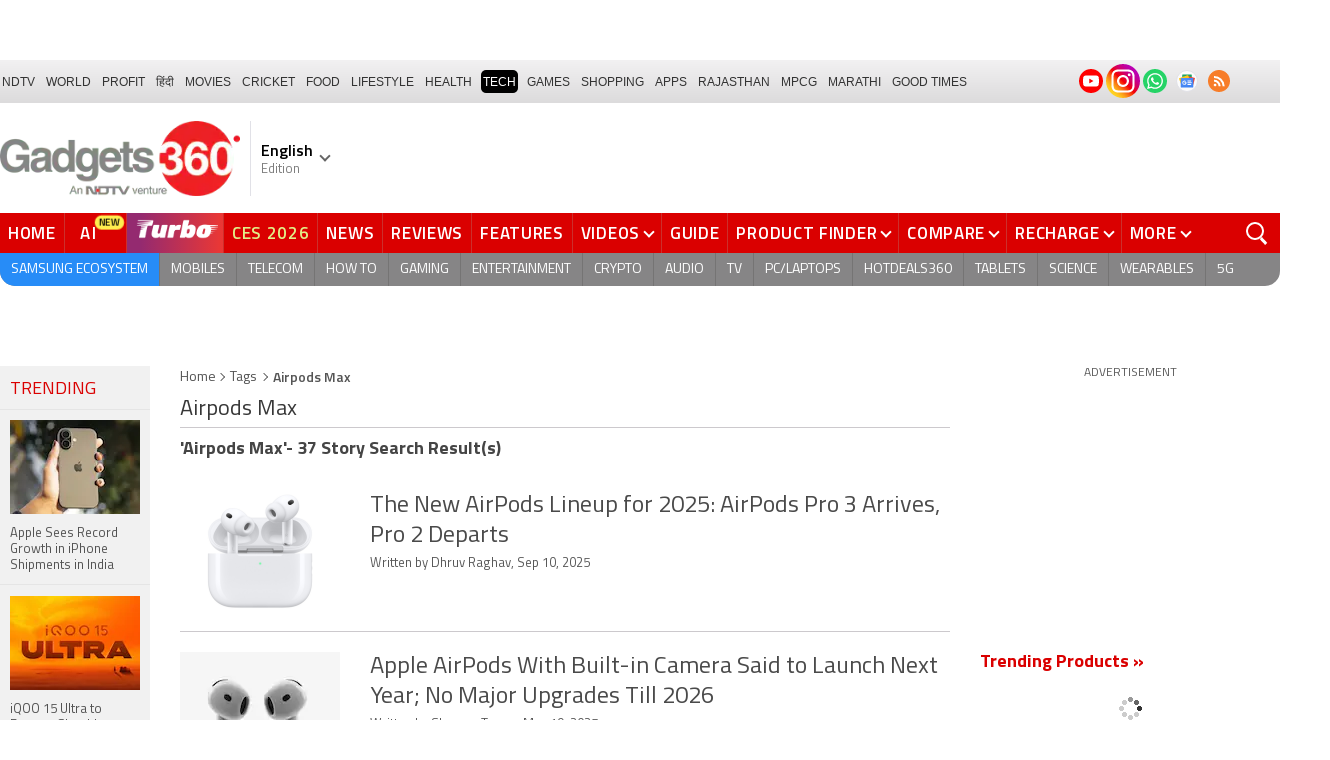

--- FILE ---
content_type: text/html; charset=utf-8
request_url: https://www.google.com/recaptcha/api2/aframe
body_size: 187
content:
<!DOCTYPE HTML><html><head><meta http-equiv="content-type" content="text/html; charset=UTF-8"></head><body><script nonce="PZX-NxkH88czB8JRGFPvKA">/** Anti-fraud and anti-abuse applications only. See google.com/recaptcha */ try{var clients={'sodar':'https://pagead2.googlesyndication.com/pagead/sodar?'};window.addEventListener("message",function(a){try{if(a.source===window.parent){var b=JSON.parse(a.data);var c=clients[b['id']];if(c){var d=document.createElement('img');d.src=c+b['params']+'&rc='+(localStorage.getItem("rc::a")?sessionStorage.getItem("rc::b"):"");window.document.body.appendChild(d);sessionStorage.setItem("rc::e",parseInt(sessionStorage.getItem("rc::e")||0)+1);localStorage.setItem("rc::h",'1769310229378');}}}catch(b){}});window.parent.postMessage("_grecaptcha_ready", "*");}catch(b){}</script></body></html>

--- FILE ---
content_type: application/javascript; charset=utf-8
request_url: https://fundingchoicesmessages.google.com/f/AGSKWxUU2tDLKwnvbPc-CaadOQdNJD4gm6VZrrMOT5OZu-y-HYuoi0R1Bv0Em44G6l59N_UWXn6kF7338uc9DEy2YdBZjuUp5N0mkv2MRMv8DF5wPiWjfhmtAXMRkzTj7ceW0ffvKnGc3q5k795fjemAoTWnhT6C-j4FIbY3NL9aUWhqfojzKJvVKqpiPM18/_/dblclickad./adtag./ad_topgray2./bannerjs.php?_adserved.
body_size: -1287
content:
window['51b147ce-f2e0-431f-accd-1afa9548ec15'] = true;